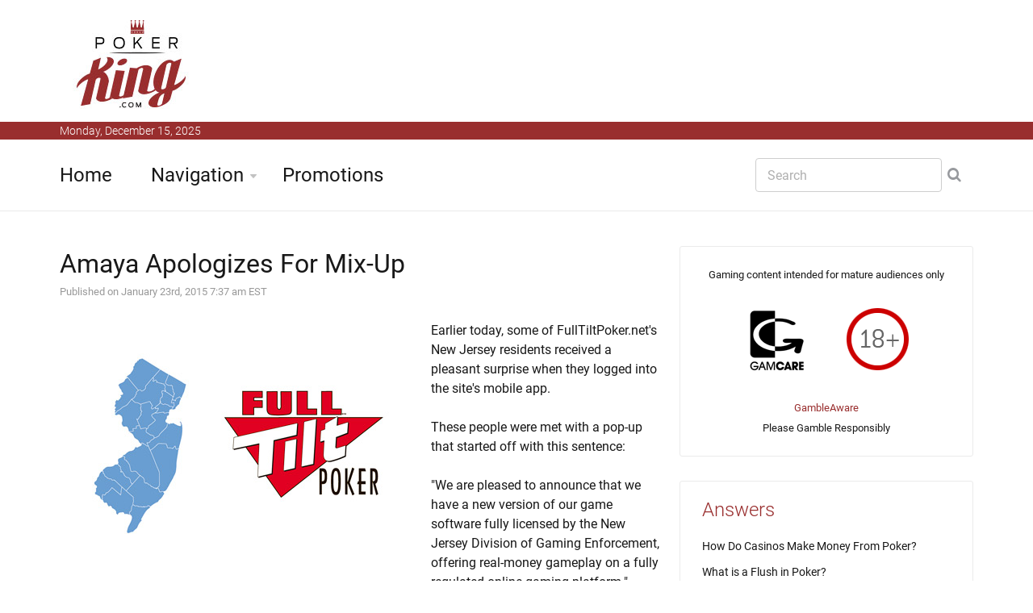

--- FILE ---
content_type: text/html
request_url: https://www.poker-king.com/poker-king-articles.php?article=1826
body_size: 6134
content:



















<!DOCTYPE html>
<!--[if IE 8 ]><html class="ie" xmlns="http://www.w3.org/1999/xhtml" xml:lang="en" lang="en"> <![endif]-->
<!--[if (gte IE 9)|!(IE)]><!--><html xmlns="http://www.w3.org/1999/xhtml" xml:lang="en" lang="en"><!--<![endif]-->
<head>


<title>Oops! No Real Money Poker for Full Tilt Poker's New Jersey Residents - Yet</title>



<meta name="description" content="Amaya jumped the gun earlier today when some of their Full Tilt Poker customers in New Jersey thought that they could now play for real money on the site."/>

<meta name="keywords" content="amaya full tilt poker"/>




<meta property="og:title" content="Oops! No Real Money Poker for Full Tilt Poker's New Jersey Residents - Yet"/> 
 
<meta property="og:type" content="article"/> 
 
<meta property="og:url" content="https://www.poker-king.com/poker-king-articles.php?article=1826"/> 
 
<meta property="og:image" content="https://www.poker-king.com/images/articles/king_crown_off.jpg"/> 
 
<meta property="og:site_name" content="Poker-King.com"/> 
 
<meta property="fb:admins" content="1422430562" /> 

<meta property="fb:app_id" content="124583154302210">

<meta name="twitter:card" content="summary" />
<meta name="twitter:site" content="@thepokerking" />
<meta name="twitter:creator" content="@thepokerking" />



<script type="application/ld+json">{"@context":"http://schema.org","@type":"WebSite","url":"https://www.poker-king.com","name":"Poker-King.com"}</script>




	<!-- Basic Page Needs -->
	<meta charset="utf-8">
	<!--[if IE]><meta http-equiv='X-UA-Compatible' content='IE=edge,chrome=1'><![endif]-->




<link rel="canonical" href="https://www.poker-king.com/poker-king-articles.php?article=1826" />









	<!-- Mobile Specific Metas -->
	<meta name="viewport" content="width=device-width, initial-scale=1, maximum-scale=1">
	

	

	<!-- Bootstrap  -->
	<link rel="stylesheet" type="text/css" href="https://www.poker-king.com/stylesheets/bootstrap.css" >

	<!-- Theme Style -->
	<link rel="stylesheet" type="text/css" href="https://www.poker-king.com/stylesheets/style.css">

    <!-- Colors -->
    <link rel="stylesheet" type="text/css" href="https://www.poker-king.com/stylesheets/colors/color6.css" id="colors">

	<!-- Animation Style -->
	<link rel="stylesheet" type="text/css" href="https://www.poker-king.com/stylesheets/animate.css">
	
	
	

	
	
	

	<!-- Google Fonts -->
	<link rel="stylesheet" type="text/css" href="https://www.poker-king.com/stylesheets/roboto.css">
	<link rel="stylesheet" type="text/css" href="https://www.poker-king.com/stylesheets/sourcesans.css">

	<!-- Favicon and touch icons  -->
	<link href="https://www.poker-king.com/icon/apple-touch-icon-144-precomposed.png" rel="apple-touch-icon-precomposed" sizes="144x144">
	<link href="https://www.poker-king.com/icon/apple-touch-icon-114-precomposed.png" rel="apple-touch-icon-precomposed" sizes="114x114">
	<link href="https://www.poker-king.com/icon/apple-touch-icon-72-precomposed.png" rel="apple-touch-icon-precomposed" sizes="72x72">
	<link href="https://www.poker-king.com/icon/apple-touch-icon-57-precomposed.png" rel="apple-touch-icon-precomposed">
	<link href="https://www.poker-king.com/favicon.ico" rel="shortcut icon">

	<!--[if lt IE 9]>
		<script src="https://www.poker-king.com/javascript/html5shiv.js"></script>
		<script src="https://www.poker-king.com/javascript/respond.min.js"></script>
	<![endif]-->
</head>

<body>
   	<!-- Header -->
   	<header id="header" class="header">
	   	<div class="top-wrap">
			<div class="container">
				<div class="row">
					<div class="col-md-6">
		              	<div id="logo" class="logo">
							<a href="https://www.poker-king.com/" rel="home" title="home">
								<img src="https://www.poker-king.com/images/logo_pk.jpg" alt="Poker-King.com Logo" />
							</a>
		            	</div>
		            	
		            	
		            
		            	
		            	
		            </div><!-- /.col-md-6 -->
		            <div class="col-md-6">
		            	<div class="btn-menu"></div><!-- //mobile menu button -->
		            </div><!-- /.col-md-6 -->
	            </div><!-- /.row -->
	         </div><!-- /.container -->
	   	</div><!-- /.top-wrap -->
		


	<!-- Header Date -->
	<footer id="footer-header">

		<div class="footer-header">
			<div class="container">
				<div class="row">
					<div class="col-md-12">
						Monday, December 15, 2025					</div><!-- /.col-md-12 -->
				</div><!-- /.row -->
			</div><!-- /.container -->
		</div>
	</footer>		
		
		
		
		<div class="header-wrap">
		 <div class="container">
		    <div class="row">
				<div class="col-md-9">
					<nav id="mainnav" class="mainnav">
						<ul class="menu">
							<li><a href="https://www.poker-king.com/">Home</a>
							</li>
							<li class="has-children"><a href="https://www.poker-king.com/navigation.php">Navigation</a>
								<ul class="sub-menu">
									

									<li><a href="https://www.poker-king.com/player-profiles.php">Player Profiles</a></li>
									<li><a href="https://www.poker-king.com/profiles/">Online Player Profiles</a></li>
									<li><a href="https://www.poker-king.com/dictionary/">Dictionary</a></li>
									<li><a href="https://www.poker-king.com/answers/">Answers</a></li>
									<li><a href="https://www.poker-king.com/poker-bonus-codes.php">Poker Bonus Codes</a></li>
									<li><a href="https://www.poker-king.com/international.php">International</a></li>
									<li><a href="https://www.poker-king.com/article-archive.php">Article Archive</a></li>
									<li><a href="https://www.poker-king.com/search.php">Search</a></li>
									<li><a href="https://www.poker-king.com/privacy.php">Privacy Page</a></li>
									<li><a href="https://www.poker-king.com/contact-us.php">Contact Us</a></li>
								</ul><!-- /.submenu -->
							</li>
							<li><a href="https://www.poker-king.com/king-promotions.php">Promotions</a></li>
							
							

						</ul><!-- /.menu -->
					</nav><!-- /nav -->
				</div><!-- /.col-md-9 -->
				<div class="col-md-3">
					<div class="search-wrap">
						<div class="search-icon"></div><!-- //mobile search button -->
						<form action="https://www.poker-king.com/search.php" id="searchform" class="search-form" method="get" role="search">
							<input type="text" name="q" id="q" placeholder="Search" class="search-field">
							<input type="submit" value="&#xf002;" id="searchsubmit" class="search-submit">
							<a class="search-close" href="#"><i class="fa fa-times-circle"></i></a>
						</form>
					</div><!-- /.search-wrap -->
				</div><!-- /.col-md-3 -->
		    </div><!-- /.row -->
		 </div><!-- /.container -->
		</div><!-- /.header-wrap -->
	</header>

	<!-- Main -->
	<section id="main" class="category-page">
		<div class="container">
			<div class="row">
				<div class="col-md-8">
					<div class="post-wrap">

						<article class="post">
							<div class="content">
							
														
							

							
														
							
							
							








					
			
			
			
			<h2 style="margin:0px;">Amaya Apologizes For Mix-Up </h2>							
							<font size=2 color=#999999>Published on January 23rd, 2015 7:37 am EST<br></font>







<br>		<img src=https://www.poker-king.com/images/articles/new_jersey_full_tilt_poker.jpg alt="New Jersey Map Outline and the Full Tilt Poker Logo" align=left>Earlier today, some of FullTiltPoker.net's New Jersey residents received a pleasant surprise when they logged into the site's mobile app. <br />
<br />
These people were met with a pop-up that started off with this sentence:<br />
<br />
"We are pleased to announce that we have a new version of our game software fully licensed by the New Jersey Division of Gaming Enforcement, offering real-money gameplay on a fully regulated online gaming platform."<br />
<br />
Unfortunately for New Jersey's online poker playing population, neither Full Tilt Poker or Pokerstars has received the green light from the New Jersey Division of Gaming Enforcement to start operating in the state as of yet, as their application is still under review. <br />
<br />
Amaya is still hoping to enter New Jersey over the next couple of months but their application has not been approved as of yet. <br />
<br />
-<br />
<br />
Here is Amaya's statement on the matter:<br />
<br />
"Full Tilt has identified and corrected the cause of an inadvertent message in its play money iOS app which incorrectly stated that Full Tilt was licensed and would soon be launching in New Jersey.<br />
<br />
We have been developing a real-money mobile poker app that has been submitted to the NJ Division of Gaming Enforcement as part of the review process of our application to offer real money gaming under a NJ DGE license.<br />
<br />
Unfortunately, a bug in an update to the Full Tilt play-money poker app inadvertently included a pop-up window alerting players in New Jersey that a licensed real money offering is available.  As a result of the bug, a very small number of people were exposed to this pop-up before we resolved the issue.<br />
<br />
This was only a message alert � at no time was a real-money app available. No-one had the ability to play real-money games, nor register for the ability to play real money games on Full Tilt.<br />
<br />
The bug was identified and fixed within hours of being alerted to the issue.<br />
<br />
To be clear, we continue to be in dialogue with State officials but have not been granted permission to participate in real money gaming in New Jersey at this time.<br />
<br />
We apologize to the NJ Division of Gaming Enforcement and to any players who were inconvenienced by this mistake."<br><br>--<br><br>Filed Under: <a href='https://www.poker-king.com/online-poker-rooms/'>Online Poker Rooms</a><br><br>





						
							
							
								
								
		</div>
						</article><!--  /.post -->
	





					<div class="editors-posts gn-animation" data-animation="fadeInUp" data-animation-delay="0" data-animation-offset="75%">
						<div class="gn-line"></div>
						<div class="section-title">
							<h4>Related Articles</h4>
						</div>
						<div class="post-wrap">
							<article class="post">
								<div class="thumb">
									<img src=https://www.poker-king.com/images/articles/dwan-joins-acr-05.jpg alt='The famous poker pro of yesterday, joins a new poker site.'>
								</div>
								<div class="content">
									<div class="cat2">
									
								<a href="https://www.poker-king.com/online-poker-rooms/"><font size=2><br>Online Poker Rooms</font></a>									</div>
									<h3><a href="https://www.poker-king.com/poker-king-articles.php?article=2819">Tom Dwan Signs Sponsorship Deal With ACR Poker</a></h3>
									<p class="excerpt-entry">On Friday afternoon, ACR Poker (formerly known as America's Cardroom) made it official - Tom Dwan is...</p>
									<div class="post-meta">
										<span class="author">By Poker King</span>
										<span class="time"> - March 9th, 2024 2:35 pm EST</span>
									</div>
								</div>
							</article><!--  /.post -->
							<article class="post">
								<div class="thumb">
									<img src=https://www.poker-king.com/images/articles/rakeback-rivalry-03.jpg alt='Rewards battle is currently taking place by two online poker giants.'>
								</div>
								<div class="content">
									<div class="cat">
										<a href="https://www.poker-king.com/online-poker-rooms/"><font size=2><br>Online Poker Rooms</font></a>									</div>
									<h3><a href="https://www.poker-king.com/poker-king-articles.php?article=2817">Rakeback Wars: GGPoker Responds To Changes To Pokerstars' Rewards Program</a></h3>
									<p class="excerpt-entry">The ongoing competition between GGPoker and Pokerstars has resulted in positive changes to both of t...</p>
									<div class="post-meta">
										<span class="author">By Poker King</span>
										<span class="time"> - February 7th, 2024 12:40 pm EST</span>
									</div>
								</div>
							</article><!--  /.post -->
							<article class="post">
								<div class="thumb">
									<img src=https://www.poker-king.com/images/articles/bot-battle.jpg alt='The battle with bots is a growing concern in the online poker world.'>
								</div>
								<div class="content">
									<div class="cat">
										<a href="https://www.poker-king.com/online-poker-rooms/"><font size=2><br>Online Poker Rooms</font></a>									</div>
									<h3><a href="https://www.poker-king.com/poker-king-articles.php?article=2814">888Poker: We Refunded $362,893 To Players Who Lost to Bots or RTA Accounts in 2023</a></h3>
									<p class="excerpt-entry">If you've been following online poker news over the past few months, you know that bots are currentl...</p>
									<div class="post-meta">
										<span class="author">By Poker King</span>
										<span class="time"> - January 19th, 2024 7:13 pm EST</span>
									</div>
								</div>
							</article><!--  /.post -->
						</div><!-- /.post-wrap -->
					</div><!-- /.editors-posts -->




	
						
					</div><!-- /.social-media-posts -->
				</div><!-- /.col-md-8 -->
	
				<div class="col-md-4">
					<div class="sidebar-widget-1">
						
						
		
	
		
	
						
						
					
						<div class="widget widget-subscribe">
							
<center><font size=-1>Gaming content intended for mature audiences only<br><br>

<a href='http://www.gamcare.org.uk' rel="nofollow"><img src='https://www.poker-king.com/images/icon_gamcare.gif' border=0></a>&nbsp;<img src='https://www.poker-king.com/images/icon_18_plus.gif' border=0><br><br><a href='https://www.gambleaware.org/home/'>GambleAware</a><BR>Please Gamble Responsibly</font></center>
														
						</div><!-- /.widget-subscribe -->
						

						
						



							
						
						

						
						
					



						

						<div class="widget widget-subscribe">
							<a href=https://www.poker-king.com/answers/><h5 class="widget-title">Answers</h5></a>
					
							<p><a class="text-dark" href='https://www.poker-king.com/answers/how-casinos-make-money-poker/'>How Do Casinos Make Money From Poker?</a></p>							<p><a class="text-dark" href='https://www.poker-king.com/answers/what-flush-poker/'>What is a Flush in Poker?</a></p>							<p><a class="text-dark" href='https://www.poker-king.com/answers/what-happened-dutch-boyd/'>What Happened to Dutch Boyd?</a></p>							<p><a class="text-dark" href='https://www.poker-king.com/answers/longest-heads-up-match-poker-tournament/'>What Was The Longest Heads-Up Match in Poker Tournament History?</a></p>							<p><a class="text-dark" href='https://www.poker-king.com/answers/worst-starting-hand-texas-holdem/'>What Is The Worst Starting Hand in Texas Hold'em?</a></p>							<p><a class="text-dark" href='https://www.poker-king.com/answers/online-poker-friends/'>Where Can I Play Online Poker With Friends?</a></p>							<p><a class="text-dark" href='https://www.poker-king.com/answers/cash-games-sngs-tournaments/'>Should I Play Cash Games, SNGs or Tournaments?</a></p>							<p><a class="text-dark" href='https://www.poker-king.com/answers/how-do-poker-rooms-make-money/'>How Do Poker Rooms Make Money?</a></p>							<p><a class="text-dark" href='https://www.poker-king.com/answers/what-is-a-side-bet/'>What is a "Side Bet"?</a></p>							<p><a class="text-dark" href='https://www.poker-king.com/answers/cheating-in-poker/'>How Do People Cheat in Poker?</a></p>							<p><a class="text-dark" href='https://www.poker-king.com/answers/most-popular-twitch-tv-poker-streamers/'>Who Are The Most Popular Poker Streamers on Twitch.tv?</a></p>							<p><a class="text-dark" href='https://www.poker-king.com/answers/poker-tournament-deals/'>What Are the Different Types of Deals That You Can Make in Poker Tournaments?</a></p>							<p><a class="text-dark" href='https://www.poker-king.com/answers/what-happened-to-howard-lederer/'>What Happened to Howard Lederer?</a></p>							<p><a class="text-dark" href='https://www.poker-king.com/answers/pai-gow-poker/'>What is Pai Gow Poker?</a></p>							<p><a class="text-dark" href='https://www.poker-king.com/answers/what-happened-phil-ivey/'>What Happened to Phil Ivey?</a></p>						
							
						</div><!-- /.widget-subscribe -->	


						

						<div class="widget widget-subscribe">
							<h5 class="widget-title">Online Poker</h5>
												<p><a class="text-dark" href='https://www.poker-king.com/cz/online-poker.php'>Online Poker</a></p>							<p><a class="text-dark" href='https://www.poker-king.com/no/online-poker.php'>Online Poker</a></p>							<p><a class="text-dark" href='https://www.poker-king.com/se/online-poker.php'>Online-Poker</a></p>						
							
						</div><!-- /.widget-subscribe -->	

					
						
						















						<div class="widget widget-subscribe">
							<a href=https://www.poker-king.com/dictionary/><h5 class="widget-title">Poker Dictionary</h5></a>
							

							<p><a class="text-dark" href='https://www.poker-king.com/dictionary/oncoop/'>ONCOOP</a></p>							<p><a class="text-dark" href='https://www.poker-king.com/dictionary/6-handed/'>6-Handed</a></p>							<p><a class="text-dark" href='https://www.poker-king.com/dictionary/bitcoin-poker/'>Bitcoin Poker</a></p>							<p><a class="text-dark" href='https://www.poker-king.com/dictionary/roll-up-a-stake/'>Roll Up a Stake</a></p>							<p><a class="text-dark" href='https://www.poker-king.com/dictionary/flights/'>Flights</a></p>							<p><a class="text-dark" href='https://www.poker-king.com/dictionary/blind-defense/'>Blind Defense</a></p>							<p><a class="text-dark" href='https://www.poker-king.com/dictionary/speed-racer-bounty/'>Speed Racer Bounty</a></p>							<p><a class="text-dark" href='https://www.poker-king.com/dictionary/nitroll/'>Nitroll</a></p>							<p><a class="text-dark" href='https://www.poker-king.com/dictionary/gg-spring-festival/'>GG Spring Festival</a></p>							<p><a class="text-dark" href='https://www.poker-king.com/dictionary/micoop/'>MICOOP</a></p>							
						</div><!-- /.widget-subscribe -->		
						
						
						
						
																	<div class="widget widget-subscribe">
							<a href=https://www.poker-king.com/international.php><h5 class="widget-title">International</h5></font>
							
														<p><a class="text-dark" href="https://www.poker-king.com/hu/bet365-bonusz-kod.php">Bet365 Bonusz Kod</a></p>					
						
						</div>
						
						
						









	<div class="widget widget-subscribe">
							<a href=https://www.poker-king.com/article-archive.php><h5 class="widget-title">Recent Articles</h5></a>
							

							<p><a class="text-dark" href='https://www.poker-king.com/poker-king-articles.php?article=2821'>Michael Mizrachi Channels Jack Straus in Epic WSOP Comeback</a></p>							<p><a class="text-dark" href='https://www.poker-king.com/poker-king-articles.php?article=2820'>Poker Hall of Fame Adds Nick Schulman</a></p>							<p><a class="text-dark" href='https://www.poker-king.com/poker-king-articles.php?article=2819'>Tom Dwan Signs Sponsorship Deal With ACR Poker</a></p>							<p><a class="text-dark" href='https://www.poker-king.com/poker-king-articles.php?article=2818'>Prop Bet Over: Shaun Deeb Accepts $800,000 Buyout in Body Fat Percentage Bet</a></p>							<p><a class="text-dark" href='https://www.poker-king.com/poker-king-articles.php?article=2817'>Rakeback Wars: GGPoker Responds To Changes To Pokerstars' Rewards Program</a></p>							<p><a class="text-dark" href='https://www.poker-king.com/poker-king-articles.php?article=2816'>12th Season of High Stakes Poker Set To Premier on February 19th</a></p>							<p><a class="text-dark" href='https://www.poker-king.com/poker-king-articles.php?article=2815'>Nominations For 5th Global Poker Awards Announced</a></p>							<p><a class="text-dark" href='https://www.poker-king.com/poker-king-articles.php?article=2814'>888Poker: We Refunded $362,893 To Players Who Lost to Bots or RTA Accounts in 2023</a></p>							<p><a class="text-dark" href='https://www.poker-king.com/poker-king-articles.php?article=2813'>$5 Million Guaranteed Venom PKO Starts on ACR on Thursday</a></p>							<p><a class="text-dark" href='https://www.poker-king.com/poker-king-articles.php?article=2812'>Pokerstars Introducing New Rewards Program; To Include "Select" and "Select+" Tiers</a></p>							
						</div><!-- /.widget-subscribe -->	





						

<img src=https://www.poker-king.com/frame_images/poker-king-gold-cane-dollar.jpg alt='The golden cane with a dollar sign at the top belongs to the Poker King.'>					
						
						
						

						
					
						
						
						
					
							
						
						
						
					

						
						


												
							<div class="widget widget-subscribe">
							<a href=https://www.poker-king.com/article-archive.php><h5 class="widget-title">Article Archive</h5></a>
							
							

							
							
							<p><a class="text-dark" href='https://www.poker-king.com/cash-games/'>Cash Games</a> (275)</p>
							<p><a class="text-dark" href='https://www.poker-king.com/tournament-results/'>Tournament Results</a> (452)</p>
							<p><a class="text-dark" href='https://www.poker-king.com/poker-scandals/'>Poker Scandals</a> (66)</p>
							<p><a class="text-dark" href='https://www.poker-king.com/online-poker-rooms/'>Online Poker Rooms</a> (563)</p>
							<p><a class="text-dark" href='https://www.poker-king.com/uigea/'>UIGEA</a> (70)</p>
							<p><a class="text-dark" href='https://www.poker-king.com/players-in-the-news/'>Players in the News</a> (80)</p>
							<p><a class="text-dark" href='https://www.poker-king.com/poker-on-television/'>Poker on Television</a> (63)</p>							
							<p><a class="text-dark" href='https://www.poker-king.com/the-world-series-of-poker/'>The World Series of Poker</a> (431)</p>
							<p><a class="text-dark" href='https://www.poker-king.com/poker-legal-issues/'>Poker Legal Issues</a> (136)</p>
							<p><a class="text-dark" href='https://www.poker-king.com/other-poker-news/'>Other Poker News</a> (229)</p>
							<p><a class="text-dark" href='https://www.poker-king.com/miscellaneous-king-articles/'>Miscellaneous King Articles</a> (88)</p>							
							
							
							
						</div>
						
												


<div class="widget widget-subscribe">
							<h5 class="widget-title">Contact Us</h5>
												<p><a class="text-dark" href='https://www.poker-king.com/contact-us.php'>Contact Us</a></p>						
							
						</div><!-- /.widget-subscribe -->	

						

						
					</div><!-- /.sidebar -->
				</div><!-- /.col-md-4 -->
			</div><!-- /.row -->
		</div><!-- /.container -->
	</section>

	<!-- Footer -->
	<footer id="footer">

		<div class="footer-copyright">
			<div class="container">
				<div class="row">
					<div class="col-md-12">
						&copy; 2025 Poker-King.com - All Materials on this site should be considered of a promotional nature
					</div><!-- /.col-md-12 -->
				</div><!-- /.row -->
			</div><!-- /.container -->
		</div>
	</footer>
	
	
	
	

	<!-- Go Top -->
	<a class="go-top">
		<i class="fa fa-chevron-up"></i>
	</a>
	
	<!-- Javascript -->
	<script type="text/javascript" async src="https://www.poker-king.com/javascript/jquery.min.js"></script>
	<script type="text/javascript" async src="https://www.poker-king.com/javascript/bootstrap.min.js"></script>
	<script type="text/javascript" async src="https://www.poker-king.com/javascript/jquery.easing.js"></script>
	<script type="text/javascript" async src="https://www.poker-king.com/javascript/matchMedia.js"></script>
	<script type="text/javascript" async src="https://www.poker-king.com/javascript/jquery-waypoints.js"></script>
	<script type="text/javascript" async src="https://www.poker-king.com/javascript/jquery.flexslider.js"></script>
	<script type="text/javascript" async src="https://www.poker-king.com/javascript/jquery.transit.js"></script>
	<script type="text/javascript" async src="https://www.poker-king.com/javascript/jquery.leanModal.min.js"></script>
	<script type="text/javascript" async src="https://www.poker-king.com/javascript/jquery.tweet.min.js"></script>
	<script type="text/javascript" async src="https://www.poker-king.com/javascript/jquery.doubletaptogo.js"></script>
	<script type="text/javascript" async src="https://www.poker-king.com/javascript/smoothscroll.js"></script>
	<script type="text/javascript" async src="https://www.poker-king.com/javascript/main.js"></script>

<!-- Google tag (gtag.js) -->
<script async src="https://www.googletagmanager.com/gtag/js?id=G-SCQGN8MDL2"></script>
<script>
  window.dataLayer = window.dataLayer || [];
  function gtag(){dataLayer.push(arguments);}
  gtag('js', new Date());

  gtag('config', 'G-SCQGN8MDL2');
</script>

</body>

</html>









--- FILE ---
content_type: application/javascript
request_url: https://www.poker-king.com/javascript/main.js
body_size: 3582
content:

!function(e){"use strict";var i=function(){e(".mainnav li:has(ul)").doubleTapToGo()},n=function(){e(".gn-animation").each(function(){var i=e(this),n=i.data("animation"),t=i.data("animation-delay"),a=i.data("animation-offset");i.css({"-webkit-animation-delay":t,"-moz-animation-delay":t,"animation-delay":t}),i.waypoint(function(){i.addClass("animated").addClass(n)},{triggerOnce:!0,offset:a})})},t=function(){e(window).scroll(function(){e(this).scrollTop()>800?e(".go-top").addClass("show"):e(".go-top").removeClass("show")}),e(".go-top").on("click",function(){return e("html, body").animate({scrollTop:0},1e3,"easeInOutExpo"),!1})},a=function(){e().tweet&&e(".latest-tweets").each(function(){var i=e(this);i.tweet({username:i.data("username"),join_text:"auto",avatar_size:null,count:i.data("number"),template:"{text}{time}",loading_text:"loading tweets...",modpath:i.data("modpath")})})},o=function(){e(".tabs").each(function(){e(this).children(".content-tab").children().hide(),e(this).children(".content-tab").children().first().show(),e(this).find(".menu-tab").children("li").on("click",function(i){var n=e(this).index(),t=e(this).siblings().removeClass("active").parents(".tabs").children(".content-tab").children().eq(n);t.addClass("active").fadeIn("slow"),t.siblings().removeClass("active"),e(this).addClass("active").parents(".tabs").children(".content-tab").children().eq(n).siblings().hide(),i.preventDefault()})})},s=function(){var i={duration:400};e(".toggle .toggle-title.active").siblings(".toggle-content").show(),e(".toggle.toggle-enable .toggle-title").on("click",function(){e(this).closest(".toggle").find(".toggle-content").slideToggle(i),e(this).toggleClass("active")}),e(".accordion .toggle-title").on("click",function(){e(this).is(".active")?(e(this).toggleClass("active"),e(this).next().slideToggle(i)):(e(this).closest(".accordion").find(".toggle-title.active").toggleClass("active").next().slideToggle(i),e(this).toggleClass("active"),e(this).next().slideToggle(i))})},l=function(){e(".gn-gallery").each(function(){e(this).children("#gn-carousel").flexslider({animation:"slide",controlNav:!1,animationLoop:!1,slideshow:!1,itemWidth:92,itemMargin:5,asNavFor:e(this).children("#gn-slider"),prevText:'<i class="fa fa-caret-left"></i>',nextText:'<i class="fa fa-caret-right"></i>'}),e(this).children("#gn-slider").flexslider({animation:"slide",controlNav:!1,animationLoop:!1,slideshow:!1,sync:e(this).children("#gn-carousel"),prevText:'<i class="fa fa-angle-left"></i>',nextText:'<i class="fa fa-angle-right"></i>'})})},r=function(){e(".drop-list").each(function(){var i=e(this).children(".nav-dropdown"),n=e(this).find(".drop-wrap");i.on("click",function(){var i=e(this).children(".dropdown");return i.is(".show")?(i.removeClass("show"),n.removeClass("active")):(i.addClass("show"),n.addClass("active")),!1}),e(document).on("click",function(){i.children(".dropdown").removeClass("show"),n.removeClass("active")})})},c=function(){e().flexslider&&e(".simple-slider").each(function(){var i=e(this),n="fade"==i.data("effect")?"linear":"easeInOutExpo";i.find(".flexslider").flexslider({animation:i.data("effect"),direction:i.data("direction"),pauseOnHover:!0,useCSS:!1,easing:n,animationSpeed:500,slideshowSpeed:5e3,controlNav:!0,directionNav:!1,smoothHeight:!0,slideshow:i.data("auto"),prevText:'<i class="fa fa-angle-left"></i>',nextText:'<i class="fa fa-angle-right"></i>'})})},d=function(){e(".gnSlider .flexslider").flexslider({animation:"fade",animationLoop:!0,slideshow:!0,slideshowSpeed:4e3,animationSpeed:800,pauseOnHover:!0,pauseOnAction:!0,controlNav:!0,directionNav:!0,prevText:'<i class="fa fa-angle-left"></i>',nextText:'<i class="fa fa-angle-right"></i>',controlsContainer:".flex-container",start:function(i){var n=e(".gnSlider .flex-active-slide .item").data("bottomtext");e(".gnSlider .flex-active-slide").find(".item").css({bottom:n}),e(".gnSlider .flex-active-slide").find(".item").transition({left:"0",opacity:"1"},1e3),i.removeClass("loading")},before:function(i){e(".gnSlider .flex-active-slide").find(".item").transition({left:"-100%",opacity:"0"},1e3)},after:function(i){var n=e(".gnSlider .flex-active-slide .item").data("bottomtext");e(".gnSlider .flex-active-slide").find(".item").css({bottom:n}),e(".gnSlider .flex-active-slide").find(".item").transition({left:"0",opacity:"1"},1e3)}})},f=function(){e(".hide-navigation .search-icon").on("click",function(){var i=e(this).parent().find(".search-form"),n=e(this).parent().find(".search-field");i.stop(!0,!0).fadeToggle(function(){n.focus()}),e(".search-field").on("click",function(e){e.stopPropagation()})}),e(".search-wrap .search-icon").on("click",function(){var i=e(this).parent().find(".search-form");e(this).parent().find(".search-field");i.fadeIn(function(){i.find(".search-field").focus()})}),e(".search-wrap .search-close").on("click",function(){e(this).parent().fadeOut()}),e(window).resize(function(){e(".search-wrap .search-form").is(":hidden")&&e(".search-wrap .search-form").removeAttr("style")}),e(document).on("click",function(i){var n=i.target.id;"search-text-menu"!=n?e(".search-text-menu").animate({width:"1px"},200,function(){e(this).css("paddingLeft","41px")}):e(".search-text-menu").animate({width:"282px"},200,function(){e(this).css("paddingLeft","55px")})})},m=function(){!function(){function i(){var i="normal";if(matchMedia("only screen and (max-width: 991px)").matches&&(i="float"),e("body").hasClass("change-panel"))if("float"===i){var n=e("#sidebar2").hide();e("body").addClass("floatPanel").append(n),e("#sidebar2, .toggle-panel").removeAttr("style"),e(".toggle-panel").css({top:e(window).height()/2,marginTop:"-46px"})}else{var t=e("#sidebar2");e(".article-endless").find(".col-md-4").append(t),e("body").removeClass("floatPanel"),e(".toggle-panel").hide()}}e(window).on("resize",i),e(document).on("ready",i)}(),function(){e(".toggle-panel").on("click",function(i){"-300px"===e("#sidebar2").css("left")?e("#sidebar2").animate({left:"0"},300,"easeInOutExpo"):e("#sidebar2").animate({left:"-300px"},300,"easeInOutExpo"),i.preventDefault()})}()},u=function(i){if(0!=e(".gn-mega-menu").size()){var n=e(".gn-mega-menu"),t=n.offset().left;n.children(".sub-menu").css({width:e(window).width(),"margin-left":-t})}},h=function(){e('[data-waypoint-active="yes"]').waypoint(function(){e(this).trigger("on-appear")},{offset:"90%"}),e(window).on("load",function(){setTimeout(function(){e.waypoints("refresh")},100)})},g=function(){e("#hide-menu").on("click",function(i){"-215px"===e("#navigation-panel").css("left")?e("#navigation-panel").animate({left:"0"},300,"easeInOutExpo"):e("#navigation-panel").animate({left:"-215px"},300,"easeInOutExpo"),i.preventDefault()}),e(".close-nav").on("click",function(){e("#navigation-panel").animate({left:"-215px"},200,"easeInOutExpo")})},p=function(){e().mCustomScrollbar&&e(".tabs.style2 .content-tab.scroll .content").mCustomScrollbar()},v=function(){e().leanModal&&(e(".login-popup > a, .signup-popup > a").leanModal({top:110,overlay:.5,closeButton:".close-modal"}),e("#login-modal").submit(function(e){return!1}))},b=function(){e().gmap3&&e("#map").gmap3({map:{options:{zoom:17,mapTypeId:"goodnews_style",mapTypeControlOptions:{mapTypeIds:["goodnews_style",google.maps.MapTypeId.SATELLITE,google.maps.MapTypeId.HYBRID]},scrollwheel:!1}},getlatlng:{address:"3 London Rd London SE1 6JZ United Kingdom",callback:function(i){i&&(e(this).gmap3("get").setCenter(new google.maps.LatLng(i[0].geometry.location.lat(),i[0].geometry.location.lng())),e(this).gmap3({marker:{latLng:i[0].geometry.location}}))}},styledmaptype:{id:"goodnews_style",options:{name:"Good News Map"}}})},w=function(){e(".contact-form").each(function(){var i=e(this);i.submit(function(){var n=i.serialize();return e.ajax({type:"POST",url:i.attr("action"),data:n,success:function(e){var n;n="OK"==e?'<div class="alert alert-success">Thank you! Your message has been successfully sent.</div>':e,n='<div class="result">'+n+"</div>",i.find(".note").hide().html(n).fadeIn("slow")}}),!1})})},x={menuType:"desktop",initial:function(e){x.menuWidthDetect(e),x.menuBtnClick(),x.parentMenuClick()},menuWidthDetect:function(i){var n="desktop";if(matchMedia("only screen and (max-width: 767px)").matches&&(n="mobile"),n!==x.menuType)if(x.menuType=n,"mobile"===n){var t=e("#mainnav").attr("id","mainnav-mobi").hide(),a=e("#mainnav-mobi").find("li.has-children"),o=e("#mainnav-mobi").find("li.gn-mega-menu");e("#header").find(".header-wrap").after(t),e(".header-wrap").hide(),a.children("ul").hide(),o.children(".sub-menu").hide(),a.children("a").after('<span class="btn-submenu"></span>'),o.children("a").after('<span class="btn-submenu"></span>'),e(".btn-menu").removeClass("active")}else{var s=e("#mainnav-mobi").attr("id","mainnav").removeAttr("style");s.find(".sub-menu").removeAttr("style"),e(".header-wrap").removeAttr("style"),e("#header").find(".col-md-9").append(s),e(".btn-submenu").remove(),e(".added").remove()}},menuBtnClick:function(){e(".btn-menu").on("click",function(){e("#mainnav-mobi").slideToggle(300),e(this).toggleClass("active")})},parentMenuClick:function(){e(document).on("click","#mainnav-mobi li .btn-submenu",function(i){e(this).has(".sub-menu")&&(i.stopImmediatePropagation(),e(this).next(".sub-menu").slideToggle(300),e(this).toggleClass("active"),e(this).parent(".has-children, .gn-mega-menu").toggleClass("active"))})}},y={obj:{subscribeEmail:e("#subscribe-email"),subscribeButton:e("#subscribe-button"),subscribeMsg:e("#subscribe-msg"),subscribeContent:e("#subscribe-content"),dataMailchimp:e("#subscribe-form").attr("data-mailchimp"),success_message:'<div class="notification_ok">Thank you for joining our mailing list! Please check your email for a confirmation link.</div>',failure_message:'<div class="notification_error">Error! <strong>There was a problem processing your submission.</strong></div>',noticeError:'<div class="notification_error">{msg}</div>',noticeInfo:'<div class="notification_error">{msg}</div>',basicAction:"mail/subscribe.php",mailChimpAction:"mail/subscribe-mailchimp.php"},eventLoad:function(){var i=y.obj;e(i.subscribeButton).on("click",function(){if(!window.ajaxCalling){var e="true"===i.dataMailchimp;e?y.ajaxCall(i.mailChimpAction):y.ajaxCall(i.basicAction)}})},ajaxCall:function(i){window.ajaxCalling=!0;var n=y.obj,t=n.subscribeMsg.html("").hide();e.ajax({url:i,type:"POST",dataType:"json",data:{subscribeEmail:n.subscribeEmail.val()},success:function(e,i,a){if(e.status)n.subscribeContent.fadeOut(500,function(){t.html(n.success_message).fadeIn(500)});else{switch(e.msg){case"email-required":t.html(n.noticeError.replace("{msg}","Error! <strong>Email is required.</strong>"));break;case"email-err":t.html(n.noticeError.replace("{msg}","Error! <strong>Email invalid.</strong>"));break;case"duplicate":t.html(n.noticeError.replace("{msg}","Error! <strong>Email is duplicate.</strong>"));break;case"filewrite":t.html(n.noticeInfo.replace("{msg}","Error! <strong>Mail list file is open.</strong>"));break;case"undefined":t.html(n.noticeInfo.replace("{msg}","Error! <strong>undefined error.</strong>"));break;case"api-error":n.subscribeContent.fadeOut(500,function(){t.html(n.failure_message)})}t.fadeIn(500)}},error:function(e,i,n){alert("Connection error")},complete:function(e){window.ajaxCalling=!1}})}};e(function(){i(),h(),c(),d(),l(),g(),p(),r(),o(),m(),s(),f(),v(),n(),t(),b(),w(),y.eventLoad(),x.initial(e(window).width()),u(e(window).width()),e(window).resize(function(){x.menuWidthDetect(e(this).width()),u(e(window).width())}),a()})}(jQuery);